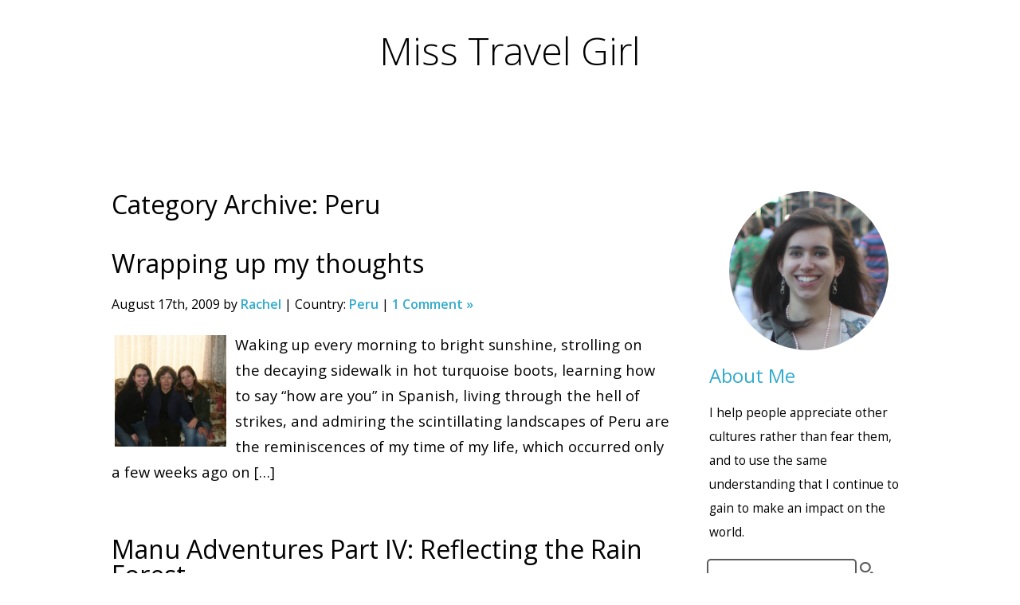

--- FILE ---
content_type: text/html; charset=UTF-8
request_url: http://misstravelgirl.com/?cat=238
body_size: 5782
content:
<!DOCTYPE html PUBLIC "-//W3C//DTD XHTML 1.0 Transitional//EN" "http://www.w3.org/TR/xhtml1/DTD/xhtml1-transitional.dtd">
<html xmlns="http://www.w3.org/1999/xhtml">

<head>
<script>
  (function(i,s,o,g,r,a,m){i['GoogleAnalyticsObject']=r;i[r]=i[r]||function(){
  (i[r].q=i[r].q||[]).push(arguments)},i[r].l=1*new Date();a=s.createElement(o),
  m=s.getElementsByTagName(o)[0];a.async=1;a.src=g;m.parentNode.insertBefore(a,m)
  })(window,document,'script','//www.google-analytics.com/analytics.js','ga');

  ga('create', 'UA-51136081-3', 'auto');
  ga('send', 'pageview');

</script>


<meta http-equiv="Content-Type" content="text/html; charset=UTF-8" />
<title>Peru &laquo;  Miss Travel Girl</title>

<link rel="stylesheet" href="http://misstravelgirl.com/wp-content/themes/Blog%20-%20current/style.css" type="text/css" media="screen" />
<link rel="pingback" href="http://misstravelgirl.com/xmlrpc.php" />
<link rel="alternate" type="application/rss+xml" title="Miss Travel Girl &raquo; Peru Category Feed" href="http://misstravelgirl.com/?feed=rss2&#038;cat=238" />
<link rel='stylesheet' id='nextgen_gallery_related_images-css'  href='http://misstravelgirl.com/wp-content/plugins/nextgen-gallery/products/photocrati_nextgen/modules/nextgen_gallery_display/static/nextgen_gallery_related_images.css?ver=3.9.40' type='text/css' media='all' />
<link rel='stylesheet' id='screen-css'  href='http://misstravelgirl.com/wp-content/themes/Blog%20-%20current/style.css?ver=3.9.40' type='text/css' media='screen' />
<script type='text/javascript'>
/* <![CDATA[ */
var photocrati_ajax = {"url":"http:\/\/misstravelgirl.com\/index.php\/photocrati_ajax","wp_site_url":"http:\/\/misstravelgirl.com\/index.php","wp_site_static_url":"http:\/\/misstravelgirl.com"};
/* ]]> */
</script>
<script type='text/javascript' src='http://misstravelgirl.com/wp-content/plugins/nextgen-gallery/products/photocrati_nextgen/modules/ajax/static/ajax.js?ver=3.9.40'></script>
<script type='text/javascript' src='http://misstravelgirl.com/wp-includes/js/jquery/jquery.js?ver=1.11.0'></script>
<script type='text/javascript' src='http://misstravelgirl.com/wp-includes/js/jquery/jquery-migrate.min.js?ver=1.2.1'></script>
<script type='text/javascript' src='http://misstravelgirl.com/wp-content/plugins/nextgen-gallery/products/photocrati_nextgen/modules/ajax/static/persist.js?ver=3.9.40'></script>
<script type='text/javascript' src='http://misstravelgirl.com/wp-content/plugins/nextgen-gallery/products/photocrati_nextgen/modules/ajax/static/store.js?ver=3.9.40'></script>
<script type='text/javascript' src='http://misstravelgirl.com/wp-content/plugins/nextgen-gallery/products/photocrati_nextgen/modules/ajax/static/ngg_store.js?ver=3.9.40'></script>
<script type='text/javascript' src='http://misstravelgirl.com/wp-content/plugins/nextgen-gallery/products/photocrati_nextgen/modules/lightbox/static/lightbox_context.js?ver=3.9.40'></script>
<script type='text/javascript' src='http://misstravelgirl.com/wp-content/themes/Blog%20-%20current/js/site.js?ver=3.9.40'></script>
<link rel="EditURI" type="application/rsd+xml" title="RSD" href="http://misstravelgirl.com/xmlrpc.php?rsd" />
<link rel="wlwmanifest" type="application/wlwmanifest+xml" href="http://misstravelgirl.com/wp-includes/wlwmanifest.xml" /> 
<meta name="generator" content="WordPress 3.9.40" />
<!-- <meta name="NextGEN" version="2.0.66" /> -->
</head>

<body class="archive category category-peru category-238">
<div id="wrapper">
<div id="header">
<div id="headertitle" align="center"><a href="/">Miss Travel Girl</a></div>
</div><!-- #header -->
<div id="palette"><div class="paddingtext">


<div id="content">
<h1>Category Archive: Peru</h1>


<div id="title"><a href="http://misstravelgirl.com/?p=1425" title="Permalink to Wrapping up my thoughts" rel="bookmark">Wrapping up my thoughts</a>
</div>

<div>
<h4>August 17th, 2009 by <a href="http://misstravelgirl.com/?author=1" title="Posts by Rachel" rel="author">Rachel</a> | Country: <a href="http://misstravelgirl.com/?cat=238" title="View all posts in Peru" rel="category">Peru</a>  |   <a href="http://misstravelgirl.com/?p=1425#comments" title="Comment on Wrapping up my thoughts">1 Comment &#187;</a></h4>
</div>

<div>
<h4><a href="http://misstravelgirl.com/?p=1425"><img width="140" height="140" src="http://misstravelgirl.com/wp-content/uploads/2009/08/img_7123-150x150.jpg" class="alignleft wp-post-image" alt="img_7123" /></a><p>Waking up every morning to bright sunshine, strolling on the decaying sidewalk in hot turquoise boots, learning how to say &#8220;how are you&#8221; in Spanish, living through the hell of strikes, and admiring the scintillating landscapes of Peru are the reminiscences of my time of my life, which occurred only a few weeks ago on [&hellip;]</p>
</h4>
</div>
<div class="separater"></div>	


<div id="title"><a href="http://misstravelgirl.com/?p=1413" title="Permalink to Manu Adventures Part IV: Reflecting the Rain Forest" rel="bookmark">Manu Adventures Part IV: Reflecting the Rain Forest</a>
</div>

<div>
<h4>August 2nd, 2009 by <a href="http://misstravelgirl.com/?author=1" title="Posts by Rachel" rel="author">Rachel</a> | Country: <a href="http://misstravelgirl.com/?cat=238" title="View all posts in Peru" rel="category">Peru</a>  |   <a href="http://misstravelgirl.com/?p=1413#respond" title="Comment on Manu Adventures Part IV: Reflecting the Rain Forest">No Comments &#187;</a></h4>
</div>

<div>
<h4><a href="http://misstravelgirl.com/?p=1413"><img width="140" height="140" src="http://misstravelgirl.com/wp-content/uploads/2009/08/img_6768-150x150.jpg" class="alignleft wp-post-image" alt="img_6768" /></a><p>A very cute Peruvian paddled a very simple boat made of logs on a small lake in the middle of a rain forest.  As the cool air dispersed, I sat behind the paddler and appreciated everything I saw surrounding me by taking pictures.  I headed to the other side of the lake to climb up [&hellip;]</p>
</h4>
</div>
<div class="separater"></div>	


<div id="title"><a href="http://misstravelgirl.com/?p=1390" title="Permalink to Manu Adventures Part III: An Army of Ants and Flying High Above the Rain Forest" rel="bookmark">Manu Adventures Part III: An Army of Ants and Flying High Above the Rain Forest</a>
</div>

<div>
<h4>July 29th, 2009 by <a href="http://misstravelgirl.com/?author=1" title="Posts by Rachel" rel="author">Rachel</a> | Country: <a href="http://misstravelgirl.com/?cat=238" title="View all posts in Peru" rel="category">Peru</a>  |   <a href="http://misstravelgirl.com/?p=1390#comments" title="Comment on Manu Adventures Part III: An Army of Ants and Flying High Above the Rain Forest">3 Comments &#187;</a></h4>
</div>

<div>
<h4><a href="http://misstravelgirl.com/?p=1390"><img width="140" height="140" src="http://misstravelgirl.com/wp-content/uploads/ngg_featured/img_6598-150x150.jpg" class="alignleft wp-post-image" alt="img_6598" /></a><p>Here is my day three adventure of the rain forest: An army of ants crosses the trail in a perfect rhythmic line as I walk in the rain forest. While I&#8217;m not a big fan of insects, I found this to be astonishing! In fact, I always thought this scenery is a fantasy because it [&hellip;]</p>
</h4>
</div>
<div class="separater"></div>	


<div id="title"><a href="http://misstravelgirl.com/?p=1377" title="Permalink to Manu Trip Part II: Early Morning Boat Ride" rel="bookmark">Manu Trip Part II: Early Morning Boat Ride</a>
</div>

<div>
<h4>July 24th, 2009 by <a href="http://misstravelgirl.com/?author=1" title="Posts by Rachel" rel="author">Rachel</a> | Country: <a href="http://misstravelgirl.com/?cat=238" title="View all posts in Peru" rel="category">Peru</a>  |   <a href="http://misstravelgirl.com/?p=1377#respond" title="Comment on Manu Trip Part II: Early Morning Boat Ride">No Comments &#187;</a></h4>
</div>

<div>
<h4><a href="http://misstravelgirl.com/?p=1377"><img width="140" height="140" src="http://misstravelgirl.com/wp-content/uploads/2009/07/img_6510-150x150.jpg" class="alignleft wp-post-image" alt="img_6510" /></a><p>Water was sprinkling my face.  Cool winds swayed by my face causing my hair to flap.  I was moving several miles per hour through the river on a boat, and I felt as if I was flying through the rain forest.  I was feeling the enjoyment of relaxing.  I was heading to another section of [&hellip;]</p>
</h4>
</div>
<div class="separater"></div>	


<div id="title"><a href="http://misstravelgirl.com/?p=1372" title="Permalink to A wonder of the world" rel="bookmark">A wonder of the world</a>
</div>

<div>
<h4>July 24th, 2009 by <a href="http://misstravelgirl.com/?author=1" title="Posts by Rachel" rel="author">Rachel</a> | Country: <a href="http://misstravelgirl.com/?cat=238" title="View all posts in Peru" rel="category">Peru</a>  |   <a href="http://misstravelgirl.com/?p=1372#respond" title="Comment on A wonder of the world">No Comments &#187;</a></h4>
</div>

<div>
<h4><a href="http://misstravelgirl.com/?p=1372"><img width="140" height="140" src="http://misstravelgirl.com/wp-content/uploads/2009/07/img_7064-150x150.jpg" class="alignleft wp-post-image" alt="img_7064" /></a><p>A strike happened again!  Yes, for real.  Fortunately, the strike only affected the taxis.  So, I had to be picked up by the travel agency 40 minutes earlier as the agent didn&#8217;t know how long she could catch a cab as there were many fewer cabs.  The travel agent took me to the tour group [&hellip;]</p>
</h4>
</div>
<div class="separater"></div>	


<div id="title"><a href="http://misstravelgirl.com/?p=1363" title="Permalink to Discovering a new strange place: Part I" rel="bookmark">Discovering a new strange place: Part I</a>
</div>

<div>
<h4>July 23rd, 2009 by <a href="http://misstravelgirl.com/?author=1" title="Posts by Rachel" rel="author">Rachel</a> | Country: <a href="http://misstravelgirl.com/?cat=238" title="View all posts in Peru" rel="category">Peru</a>  |   <a href="http://misstravelgirl.com/?p=1363#respond" title="Comment on Discovering a new strange place: Part I">No Comments &#187;</a></h4>
</div>

<div>
<h4><a href="http://misstravelgirl.com/?p=1363"><img width="140" height="140" src="http://misstravelgirl.com/wp-content/uploads/2009/07/img_6155-150x150.jpg" class="alignleft wp-post-image" alt="img_6155" /></a><p>Watching the transformation of the landscape as I ride through the Andes Mountains to the rain forest on the unpaved road, hearing the crickets chirping, watching bright red birds fly through the trees, sailing through the river, and sleeping in rustic lodges are memories that will not be forgotten.  This past week, I spent four [&hellip;]</p>
</h4>
</div>
<div class="separater"></div>	


<div id="title"><a href="http://misstravelgirl.com/?p=1354" title="Permalink to Quick Update" rel="bookmark">Quick Update</a>
</div>

<div>
<h4>July 22nd, 2009 by <a href="http://misstravelgirl.com/?author=1" title="Posts by Rachel" rel="author">Rachel</a> | Country: <a href="http://misstravelgirl.com/?cat=238" title="View all posts in Peru" rel="category">Peru</a>  |   <a href="http://misstravelgirl.com/?p=1354#respond" title="Comment on Quick Update">No Comments &#187;</a></h4>
</div>

<div>
<h4><a href="http://misstravelgirl.com/?p=1354"><img width="140" height="140" src="http://misstravelgirl.com/wp-content/uploads/2009/07/img_6762-150x150.jpg" class="alignleft wp-post-image" alt="img_6762" /></a><p>I&#8217;m just posting a quick update to let everyone know that I had a fanastic four day trip to the rainforest and a day trip to Macchu Pichu.  I will write all the details tonight and upload the writings along with videos and pictures tomorrow.  Here is a preview for now&#8230; Manu &#8211; Rainforest Macchu [&hellip;]</p>
</h4>
</div>
<div class="separater"></div>	


<div id="title"><a href="http://misstravelgirl.com/?p=1344" title="Permalink to Off to venture into the rain forest" rel="bookmark">Off to venture into the rain forest</a>
</div>

<div>
<h4>July 16th, 2009 by <a href="http://misstravelgirl.com/?author=1" title="Posts by Rachel" rel="author">Rachel</a> | Country: <a href="http://misstravelgirl.com/?cat=238" title="View all posts in Peru" rel="category">Peru</a>  |   <a href="http://misstravelgirl.com/?p=1344#respond" title="Comment on Off to venture into the rain forest">No Comments &#187;</a></h4>
</div>

<div>
<h4><a href="http://misstravelgirl.com/?p=1344"></a><p>I&#8217;m off to Manu, a rainforest reserve in Peru, from tomorrow until Monday night.  So, don&#8217;t expect to hear from me at all until Tuesday.  Well, actually Wednesday because I&#8217;ll be at Macchu Pichu on Tuesday!  There is absolutely NO internet access where I&#8217;ll be staying in the rainforest as electricity is VERY VERY VERY [&hellip;]</p>
</h4>
</div>
<div class="separater"></div>	


<div id="title"><a href="http://misstravelgirl.com/?p=1339" title="Permalink to Discovering the lives of the Incas" rel="bookmark">Discovering the lives of the Incas</a>
</div>

<div>
<h4>July 15th, 2009 by <a href="http://misstravelgirl.com/?author=1" title="Posts by Rachel" rel="author">Rachel</a> | Country: <a href="http://misstravelgirl.com/?cat=238" title="View all posts in Peru" rel="category">Peru</a>  |   <a href="http://misstravelgirl.com/?p=1339#respond" title="Comment on Discovering the lives of the Incas">No Comments &#187;</a></h4>
</div>

<div>
<h4><a href="http://misstravelgirl.com/?p=1339"><img width="140" height="140" src="http://misstravelgirl.com/wp-content/uploads/2009/07/img_5906-150x150.jpg" class="alignleft wp-post-image" alt="img_5906" /></a><p>Incas are no different from the Ancient Romans, Ancient Greeks, Maoris, Aborigines, and Native Americans when it comes to art and tools.  Museo Incas glorifies with an incredible collection of Incas artifacts, which include pottery, jewelry, sculptures, textiles, and tools.  While visiting the Inca sites such as Pisac and Ollaytaytambo was fascinating, seeing the artifacts [&hellip;]</p>
</h4>
</div>
<div class="separater"></div>	


<div id="title"><a href="http://misstravelgirl.com/?p=1327" title="Permalink to Taking a stroll" rel="bookmark">Taking a stroll</a>
</div>

<div>
<h4>July 14th, 2009 by <a href="http://misstravelgirl.com/?author=1" title="Posts by Rachel" rel="author">Rachel</a> | Country: <a href="http://misstravelgirl.com/?cat=238" title="View all posts in Peru" rel="category">Peru</a>  |   <a href="http://misstravelgirl.com/?p=1327#respond" title="Comment on Taking a stroll">No Comments &#187;</a></h4>
</div>

<div>
<h4><a href="http://misstravelgirl.com/?p=1327"><img width="140" height="140" src="http://misstravelgirl.com/wp-content/uploads/2009/07/img_5882-150x150.jpg" class="alignleft wp-post-image" alt="img_5882" /></a><p>Yesterday, I decided to take a stroll along the Avenue de la Cultura, a road leading up to Plaza de Armas.  Walking in Peru is an entirely different experience.  The sidewalks are somewhat uneven.  In other words, the sidewalks are not well paved.  There are tons of dents and hollows in the sidewalks. The trashcans [&hellip;]</p>
</h4>
</div>
<div class="separater"></div>	

<div><div class="alignleft"><h4><a href="http://misstravelgirl.com/?cat=238&#038;paged=2" >&laquo; Older Entries</a></h4></div><div class="alignright"><h4></h4></div></div>
</div><!-- #content -->
<div id="sidebar"><div class="sidebarpadding">


  
<a href="/?page_id=2"><div id="circular"></div></a>     
<h2><a href="/?page_id=2">About Me</a></h2>
<p>I help people appreciate other cultures rather than fear them, and to use the same understanding that I continue to gain to make an impact on the world.</p>
<div id="search">
  <form role="search" method="get" id="searchform" class="searchform" action="http://misstravelgirl.com/">
				<div>
					<label class="screen-reader-text" for="s">Search for:</label>
					<input type="text" value="" name="s" id="s" />
					<input type="submit" id="searchsubmit" value="Search" />
				</div>
			</form></div>
<h3>Countries I have visited</h3>
<h4><span style="line-height: 1.5em;">
	    	<li class="cat-item cat-item-235"><a href="http://misstravelgirl.com/?cat=235" title="View all posts filed under Australia">Australia</a> (24)
</li>
	<li class="cat-item cat-item-9"><a href="http://misstravelgirl.com/?cat=9" title="View all posts filed under Canada">Canada</a> (6)
</li>
	<li class="cat-item cat-item-257"><a href="http://misstravelgirl.com/?cat=257" title="View all posts filed under China">China</a> (17)
</li>
	<li class="cat-item cat-item-296"><a href="http://misstravelgirl.com/?cat=296" title="View all posts filed under Costa Rica">Costa Rica</a> (10)
</li>
	<li class="cat-item cat-item-5"><a href="http://misstravelgirl.com/?cat=5" title="View all posts filed under France">France</a> (169)
</li>
	<li class="cat-item cat-item-134"><a href="http://misstravelgirl.com/?cat=134" title="View all posts filed under Great Britain">Great Britain</a> (35)
</li>
	<li class="cat-item cat-item-239"><a href="http://misstravelgirl.com/?cat=239" title="View all posts filed under Greece">Greece</a> (8)
</li>
	<li class="cat-item cat-item-248"><a href="http://misstravelgirl.com/?cat=248" title="View all posts filed under Iceland">Iceland</a> (7)
</li>
	<li class="cat-item cat-item-145"><a href="http://misstravelgirl.com/?cat=145" title="View all posts filed under Israel">Israel</a> (11)
</li>
	<li class="cat-item cat-item-133"><a href="http://misstravelgirl.com/?cat=133" title="View all posts filed under Italy">Italy</a> (43)
</li>
	<li class="cat-item cat-item-236"><a href="http://misstravelgirl.com/?cat=236" title="View all posts filed under New Zealand">New Zealand</a> (10)
</li>
	<li class="cat-item cat-item-251"><a href="http://misstravelgirl.com/?cat=251" title="View all posts filed under Other">Other</a> (30)
</li>
	<li class="cat-item cat-item-238 current-cat"><a href="http://misstravelgirl.com/?cat=238" title="View all posts filed under Peru">Peru</a> (32)
</li>
	<li class="cat-item cat-item-144"><a href="http://misstravelgirl.com/?cat=144" title="View all posts filed under Spain">Spain</a> (3)
</li>
	<li class="cat-item cat-item-220"><a href="http://misstravelgirl.com/?cat=220" title="View all posts filed under United States (home)">United States (home)</a> (16)
<ul class='children'>
	<li class="cat-item cat-item-244"><a href="http://misstravelgirl.com/?cat=244" title="View all posts filed under Colorado">Colorado</a> (6)
</li>
	<li class="cat-item cat-item-295"><a href="http://misstravelgirl.com/?cat=295" title="View all posts filed under New York City">New York City</a> (1)
</li>
	<li class="cat-item cat-item-245"><a href="http://misstravelgirl.com/?cat=245" title="View all posts filed under Utah">Utah</a> (1)
</li>
	<li class="cat-item cat-item-256"><a href="http://misstravelgirl.com/?cat=256" title="View all posts filed under Vermont">Vermont</a> (1)
</li>
</ul>
</li>
</span>
      </h4>
	  <h2>Archives</h2>
	  
	    <select name="archive-dropdown" onchange='document.location.href=this.options[this.selectedIndex].value;'>
          <option value="">Select Month</option>
          	<option value='http://misstravelgirl.com/?m=201403'> March 2014 &nbsp;(1)</option>
	<option value='http://misstravelgirl.com/?m=201402'> February 2014 &nbsp;(1)</option>
	<option value='http://misstravelgirl.com/?m=201205'> May 2012 &nbsp;(8)</option>
	<option value='http://misstravelgirl.com/?m=201204'> April 2012 &nbsp;(3)</option>
	<option value='http://misstravelgirl.com/?m=201203'> March 2012 &nbsp;(1)</option>
	<option value='http://misstravelgirl.com/?m=201112'> December 2011 &nbsp;(11)</option>
	<option value='http://misstravelgirl.com/?m=201111'> November 2011 &nbsp;(5)</option>
	<option value='http://misstravelgirl.com/?m=201110'> October 2011 &nbsp;(8)</option>
	<option value='http://misstravelgirl.com/?m=201109'> September 2011 &nbsp;(16)</option>
	<option value='http://misstravelgirl.com/?m=201108'> August 2011 &nbsp;(11)</option>
	<option value='http://misstravelgirl.com/?m=201107'> July 2011 &nbsp;(9)</option>
	<option value='http://misstravelgirl.com/?m=201106'> June 2011 &nbsp;(7)</option>
	<option value='http://misstravelgirl.com/?m=201007'> July 2010 &nbsp;(2)</option>
	<option value='http://misstravelgirl.com/?m=201006'> June 2010 &nbsp;(4)</option>
	<option value='http://misstravelgirl.com/?m=200911'> November 2009 &nbsp;(10)</option>
	<option value='http://misstravelgirl.com/?m=200910'> October 2009 &nbsp;(10)</option>
	<option value='http://misstravelgirl.com/?m=200909'> September 2009 &nbsp;(17)</option>
	<option value='http://misstravelgirl.com/?m=200908'> August 2009 &nbsp;(9)</option>
	<option value='http://misstravelgirl.com/?m=200907'> July 2009 &nbsp;(25)</option>
	<option value='http://misstravelgirl.com/?m=200906'> June 2009 &nbsp;(6)</option>
	<option value='http://misstravelgirl.com/?m=200812'> December 2008 &nbsp;(31)</option>
	<option value='http://misstravelgirl.com/?m=200811'> November 2008 &nbsp;(5)</option>
	<option value='http://misstravelgirl.com/?m=200810'> October 2008 &nbsp;(7)</option>
	<option value='http://misstravelgirl.com/?m=200809'> September 2008 &nbsp;(31)</option>
	<option value='http://misstravelgirl.com/?m=200808'> August 2008 &nbsp;(46)</option>
	<option value='http://misstravelgirl.com/?m=200807'> July 2008 &nbsp;(36)</option>
	<option value='http://misstravelgirl.com/?m=200801'> January 2008 &nbsp;(1)</option>
	<option value='http://misstravelgirl.com/?m=200712'> December 2007 &nbsp;(5)</option>
	<option value='http://misstravelgirl.com/?m=200708'> August 2007 &nbsp;(1)</option>
	<option value='http://misstravelgirl.com/?m=200707'> July 2007 &nbsp;(4)</option>
	<option value='http://misstravelgirl.com/?m=200706'> June 2007 &nbsp;(30)</option>
	<option value='http://misstravelgirl.com/?m=200705'> May 2007 &nbsp;(1)</option>
	<option value='http://misstravelgirl.com/?m=200703'> March 2007 &nbsp;(6)</option>
	<option value='http://misstravelgirl.com/?m=200608'> August 2006 &nbsp;(2)</option>
	<option value='http://misstravelgirl.com/?m=200607'> July 2006 &nbsp;(25)</option>
	<option value='http://misstravelgirl.com/?m=200606'> June 2006 &nbsp;(23)</option>
        </select>
      
</div><!--sidebarpadding--></div>
	<!-- ngg_resource_manager_marker -->	
</div><!--paddingtext--></div><!--#palette-->	
	
	<div id="footer" align="center">

	 
	  <div id="footersocial">
        <p>Me, Elsewhere:</p>
        <p><a href="http://www.twitter.com/RachelChaikof"><img src="http://misstravelgirl.com/wp-content/themes/Blog%20-%20current/images/social/twitter.png" alt="Twitter" width="32" height="32" border="0" /></a><a href="http://www.linkedin.com/pub/rachel-chaikof/30/554/b40"> <img src="http://misstravelgirl.com/wp-content/themes/Blog%20-%20current/images/social/linkedin.png" alt="linkedin" width="32" height="32" border="0" /></a><a href="http://vimeo.com/misstravelgirl"> <img src="http://misstravelgirl.com/wp-content/themes/Blog%20-%20current/images/social/vimeo.png" alt="Vimeo" width="32" height="32" border="0" /></a></p>
      </div>
	  <div id="footercopyright">
	    <p>Designed by <a href="http://www.rachelchaikof.com" target="_blank"><strong>Rachel Chaikof</strong></a> &copy; 2006 - 2014 - Rachel Chaikof.  All Rights Reserved.</p>
	  </div>
  </div>
	<!-- #footer -->

</div><!-- #wrapper -->
</body>
</html>

--- FILE ---
content_type: text/css
request_url: http://misstravelgirl.com/wp-content/themes/Blog%20-%20current/style.css
body_size: 2567
content:
/*
Theme Name: Rachel Chaikof
Theme URI: http://rachelchaikof.com
Description: Rachel Chaikof
Version: 1.0
Author: Rachel Chaikof
Author URI: http://rachelchaikof.com
*/

@import url(http://fonts.googleapis.com/css?family=Open+Sans:300italic,400italic,600italic,700italic,800italic,400,300,600,700,800);

@charset "UTF-8";
.Stylesheet {
}


html, body {
	margin: 0px;
	padding: 10px 0px;
	background: #ff;
} 

::-moz-selection{ background: #32abcd; color:#fff; text-shadow: none; }
::selection { background:#32abcd; color:#fff; text-shadow: none; }

#title {
	font-family: 'Open Sans', serif;
	font-size: 2em;
	font-style: normal;
	color: #000;
	font-weight: 400;
	line-height: 1em;
	padding-top: 20px;
}	


#title A:link{COLOR: #000 !important; TEXT-DECORATION: none; font-weight: 400 !important;} 

#title A:visited{COLOR: #000 !important; TEXT-DECORATION: none; font-weight: 400 !important;} 

#title A:active{COLOR: #000 !important; TEXT-DECORATION: none; font-weight: 400 !important;} 

#title A:hover{COLOR: #32abcd !important;}

.separater {
width: 100%;
height: 20px;
border-bottom: solid;
border-color: #fff;
clear:both;
}

#wrapper {
	width: 1100px;
	float:inherit;
	overflow: auto;
	margin: auto;
}

#palette {
	width: 1100px;
	float:inherit;
	overflow: auto;
	margin: auto;
	background: #fff;
	border-radius: 25px; 
	-moz-border-radius: 25px; 
	-webkit-border-radius: 25px; 
}

.paddingtext {
	padding: 50px;
}

/*Header*/
#header {
	margin: 0px auto;
	padding: 0px;
	width: 1000px;
	float:inherit;
	overflow: auto;
	height: 150px;
	position:relative;
}


#headertitle {
	font-family: 'Open Sans', serif;
	font-size: 3em;
	font-style: normal;
	color: #000;
	font-weight: 200;
	line-height: 1em;
	padding-top: 20px;
}

#headertitle A:link{COLOR: #000; TEXT-DECORATION: none; font-weight: 200;} 

#headertitle A:visited{COLOR: #000; TEXT-DECORATION: none; font-weight: 200;} 

#headertitle A:active{COLOR: #000; TEXT-DECORATION: none; font-weight: 200;} 

#headertitle A:hover{COLOR: #32abcd}	
/*Header*/

/*Page*/ 

#content {
	text-align: left;
	float: left;
	width: 700px;

}

#content h1 {
	font-family: 'Open Sans', sans-serif;
	font-size: 2em;
	font-style: normal;
	color: #000;
	font-weight: normal;
	line-height: 1em;
}

#content h2 {
	font-family: 'Open Sans', sans-serif;
	font-size: 1.5em;
	font-style: normal;
	color: #000;
	font-weight: normal;
	line-height: 1em;
}

#content h3 {
	font-family: 'Open Sans', sans-serif;
	font-size: 1.25em;
	font-style: normal;
	color: #000;
	font-weight: normal;
	line-height: 1em;
}

#content h4 {
	font-family: 'Open Sans', sans-serif;
	font-size: 1em;
	font-style: normal;
	color: #000;
	font-weight: normal;
	line-height: 1.75em;
}

#content p {
	font-family: 'Open Sans', sans-serif;
	font-size: 1.15em;
	font-style: normal;
	color: #000;
	font-weight: normal;
	line-height: 1.75em;
}


#content A:link{COLOR: #32abcd; TEXT-DECORATION: none; font-weight: 600;} 

#content A:visited{COLOR: #32abcd; TEXT-DECORATION: none; font-weight: 600;} 

#content A:active{COLOR: #32abcd; TEXT-DECORATION: none; font-weight: 600;} 

#content A:hover{COLOR: #000}

/*Page*/ 

/*blog*/ 


.readmore{
width:110px;
height:30px;
display:block;
border-radius:20px;
-moz-border-radius:20px;
-webkit-border-radius:20px;
-khtml-border-radius:20px;
font-size:20px;
font-family: 'Open Sans', Sans-Serif;
font-style: normal;
font-weight: normal;
color:#fff;
line-height:30px;
text-align:center;
background:#e7e7e7;
float:left;
margin-right: 5px;
margin-bottom: 5px;
}

/*blog*/ 

/*author*/

#author-info {
	background: #e7e7e7; padding: 20px; margin: 0 0 15px 0;
	-moz-border-radius: 8px;
	-webkit-border-radius: 8px;
	border-radius: 8px;
	overflow: auto;
}	
#author-image {
		float: left; 
		margin: 10px; 
		border: 5px solid #DCDCE1; 
	}
	
/*author*/	



/*footer*/
#footer {
	margin: 0px auto;
	padding: 0px;
	width: 1000px;
	float:inherit;
	overflow: auto;
	height: 100%;
	position: relative;
}

#footer p {
	font-family: 'Open Sans', sans-serif;
	font-size: .9em;
	font-style: normal;
	color: #000;
	font-weight: normal;
}


#footer A:link{COLOR: #32abcd; TEXT-DECORATION: none; font-weight: 600;} 

#footer A:visited{COLOR: #32abcd; TEXT-DECORATION: none; font-weight: 600;} 

#footer A:active{COLOR: #32abcd; TEXT-DECORATION: none; font-weight: 600;} 

#footer A:hover{COLOR: #000;}



#footersocial {
	text-align: center;
	float: none;
	width:275px;
	height:100px;
	z-index:1;
}

#footercopyright {
	text-align: center;
	float: none;
	width:600px;
	height:100px;
	z-index:1;
	line-height: 1em;
}

/*foooter*/

/*sidebar*/

#sidebar {
	letter-spacing: normal;
	text-align: left;
	word-spacing: normal;
	white-space: normal;
	float: right;
	width: 270px;
}

.sidebarpadding {
	padding: 20px 0px 0px 20px;
}


#sidebar h1 {
	font-family: 'Belgrano', serif;
	font-size: 2em;
	font-style: normal;
	color: #000;
	font-weight: normal;
	line-height: 1em;
}

#sidebar h2 {
	font-family: 'Open Sans', sans-serif;
	font-size: 1.5em;
	font-style: normal;
	color: #000;
	font-weight: 400;
	line-height: 1em;
}

#sidebar h3 {
	font-family: 'Open Sans', sans-serif;
	font-size: 1.4em;
	font-style: normal;
	color: #000;
	font-weight: normal;
	line-height: 1em;
}

#sidebar h4 {
	font-family: 'Open Sans', sans-serif;
	font-size: 1em;
	font-style: normal;
	color: #000;
	font-weight: normal;
	line-height: 2em;
}

#sidebar p {
	font-family: 'Open Sans', sans-serif;
	font-size: .96em;
	font-style: normal;
	color: #000;
	font-weight: normal;
	line-height: 2em;
}


#sidebar A:link{COLOR: #32abcd; TEXT-DECORATION: none; font-weight: 400;} 

#sidebar A:visited{COLOR: #32abcd; TEXT-DECORATION: none; font-weight: 400;} 

#sidebar A:active{COLOR: #32abcd; TEXT-DECORATION: none; font-weight: 400;} 

#sidebar A:hover{COLOR: #000}


#sidebar ul {list-style: none;
}
#sidebar li {list-style: none;
}
#sidebar ul li {list-style: none;
}
#sidebar ul ul li {list-style: none;
}
#sidebar ul ul ul li {list-style: none;
}

#search {
	text-align: right;
	float: right;
	width: 260px;
	padding-left: 10px;
	padding-bottom: 20px;
	overflow: auto;
}

#s {
	border: 2px solid #5b5b5b;
	background: #fff;
	border-radius: 5px;
	-moz-border-radius: 5px;
	-webkit-border-radius: 5px;
	height: 20px;
	width: 180px;
	font-size: 1em;
	font-family: 'Open Sans', sans-serif;
	color: #000;
}

#searchsubmit {
	background: url('images/search.png') no-repeat;
	color: transparent;
	padding: 10px;
	border: none;
}

#circular {
	width: 200px;
	height: 200px;
	border-radius: 100px;
	-webkit-border-radius: 100px;
	-moz-border-radius: 100px;
	float: none;
	margin: 0 auto;
	background-size: cover;
	background-image: url('images/rachel.jpg');
	background-repeat: no-repeat;
	}

/*sidebar*/

/*comments*/

#comments-info {
	background: #e7e7e7; padding: 20px; margin: 0 0 15px 0;
	-moz-border-radius: 8px;
	-webkit-border-radius: 8px;
	border-radius: 8px;
	overflow: auto;
	
}	

#comments-info h3 {
	font-family: 'Open Sans', sans-serif;
	font-size: 1.25em;
	font-style: normal;
	color: #000;
	font-weight: normal;
	line-height: .5em;
}

#comments-info h4 {
	font-family: 'Open Sans', sans-serif;
	font-size: 1em;
	font-style: normal;
	color: #000;
	font-weight: normal;
	line-height: .5em;
}

#comments-image {
		float: left; 
		margin: 10px; 
		border: 5px solid #DCDCE1; 
	}
	
#comments-form input{
	border: 2px solid #32abcd;
	border-radius: 5px;
	-moz-border-radius: 5px;
	-webkit-border-radius: 5px;
	background: #fff;
	display: block;
	font-size: 1em;
	font-family: 'Open Sans', sans-serif;
	color: #000;
}

#comments-form textarea{
	border: 2px solid #32abcd;
	border-radius: 5px;
	-moz-border-radius: 5px;
	-webkit-border-radius: 5px;
	background: #fff;
	display: block;
	font-size: 1em;
	font-family: 'Open Sans', sans-serif;
	color: #000;
}


/*comments*/

/* Captions */
.aligncenter,
div.aligncenter {
	display: block;
	margin-left: auto;
	margin-right: auto;
	max-width: 100%;
	height: auto;
}

.wp-caption {
	border: 0px solid #ddd;
	text-align: center;
	background-color: #e7e7e7;
	padding-top: 8px;
	padding-right: 4px;
	padding-left: 4px;
	margin: 15px;
	-moz-border-radius: 0px;
	-khtml-border-radius: 0px;
	-webkit-border-radius: 0px;
	border-radius: 0px;
}

.wp-caption img {
	margin: 0;
	padding: 0;
	border: 0 none;
	max-width: 100%;
	height: auto;
}

.wp-caption p.wp-caption-text {
	font-size: 11px;
	line-height: 17px;
	padding: 2px 4px 5px;
	margin: 0;
}
/* End captions */

/* Begin Various Tags & Classes */
acronym, abbr, span.caps {
	cursor: help;
	}

acronym, abbr {
	border-bottom: 1px dashed #999;
	}

blockquote {
	margin: 15px 30px 0 10px;
	padding-left: 20px;
	border-left: 5px solid #ddd;
	}

blockquote cite {
	margin: 5px 0 0;
	display: block;
	}

.right {
	text-align: right;
	}

.hidden {
	display: none;
	}
	
.screen-reader-text {
     position: absolute;
     left: -1000em;
}

hr {
	display: none;
	}

a img {
	border: none;
	}

.navigation {
	display: block;
	text-align: right;
	margin-top: 10px;
	margin-bottom: 60px;
	}
/* End Various Tags & Classes*/

/* Begin Lists-content*/

	Special stylized non-IE bullets
	Do not work in Internet Explorer, which merely default to normal bullets. */

#content ul {
	margin-left: 5px;
	padding: 0 0 0 30px;
	list-style: disc;
	padding-left: 10px;
	text-indent: 0px;
	line-height: 1.5em;
	font-size: 1.15em;
	}

#content li {
	margin: 7px 0 8px 10px;
	line-height: 1.5em;
	font-family: 'Open Sans', sans-serif;
	font-size: 1.15em;
	}


#content ol {
	padding: 0 0 0 35px;
	margin: 0;
	list-style: decimal;
	line-height: 1.5em;
	}

#content ol li {
	margin: 0;
	padding: 0;
	line-height: 1.5em;
	}

.postmetadata ul, .postmetadata li {
	display: inline;
	list-style-type: none;
	list-style-image: none;
	}
/*End lists-content*/



/* Begin Images */


p img {
	padding: 0;
	max-width: 100%;
	height: auto;
	}

/*	Using 'class="alignright"' on an image will (who would've
	thought?!) align the image to the right. And using 'class="centered',
	will of course center the image. This is much better than using
	align="center", being much more futureproof (and valid) */

img.centered {
	display: block;
	margin-left: auto;
	margin-right: auto;
	}

img.alignright {
	padding: 4px;
	margin: 0 0 2px 7px;
	display: inline;
	}

img.alignleft {
	padding: 4px;
	margin: 0 7px 2px 0;
	display: inline;
	}

.alignright {
	float: right;
	}

.alignleft {
	float: left;
	}
/* End Images */

/*video*/

iframe {
	max-width:100%;
}

object {
	max-width:100%;
}

embed {
	max-width:100%;
}

/*Mobile*/
@media handheld and (max-width: 1100px),
       screen and (max-device-width: 1100px),
       screen and (max-width: 1100px) {

#wrapper {
	width: 100%;
}

#palette {
	width: 100%;
}

#header {
	width: 100%;
}

#content {
	width: 100%;

}

#sidebar {
	float: left;
	width: 100%;
}

.sidebarpadding {
	padding: 50px;
}

#search {
	float: left;
	width: 100%;
	text-align: center;
}

#footer {
	width: 100%;
}

#footersocial {
	width: 100%;
}

#footercopyright {
	width: 100%;
}

/*Mobile*/

--- FILE ---
content_type: text/css
request_url: http://misstravelgirl.com/wp-content/themes/Blog%20-%20current/style.css?ver=3.9.40
body_size: 2567
content:
/*
Theme Name: Rachel Chaikof
Theme URI: http://rachelchaikof.com
Description: Rachel Chaikof
Version: 1.0
Author: Rachel Chaikof
Author URI: http://rachelchaikof.com
*/

@import url(http://fonts.googleapis.com/css?family=Open+Sans:300italic,400italic,600italic,700italic,800italic,400,300,600,700,800);

@charset "UTF-8";
.Stylesheet {
}


html, body {
	margin: 0px;
	padding: 10px 0px;
	background: #ff;
} 

::-moz-selection{ background: #32abcd; color:#fff; text-shadow: none; }
::selection { background:#32abcd; color:#fff; text-shadow: none; }

#title {
	font-family: 'Open Sans', serif;
	font-size: 2em;
	font-style: normal;
	color: #000;
	font-weight: 400;
	line-height: 1em;
	padding-top: 20px;
}	


#title A:link{COLOR: #000 !important; TEXT-DECORATION: none; font-weight: 400 !important;} 

#title A:visited{COLOR: #000 !important; TEXT-DECORATION: none; font-weight: 400 !important;} 

#title A:active{COLOR: #000 !important; TEXT-DECORATION: none; font-weight: 400 !important;} 

#title A:hover{COLOR: #32abcd !important;}

.separater {
width: 100%;
height: 20px;
border-bottom: solid;
border-color: #fff;
clear:both;
}

#wrapper {
	width: 1100px;
	float:inherit;
	overflow: auto;
	margin: auto;
}

#palette {
	width: 1100px;
	float:inherit;
	overflow: auto;
	margin: auto;
	background: #fff;
	border-radius: 25px; 
	-moz-border-radius: 25px; 
	-webkit-border-radius: 25px; 
}

.paddingtext {
	padding: 50px;
}

/*Header*/
#header {
	margin: 0px auto;
	padding: 0px;
	width: 1000px;
	float:inherit;
	overflow: auto;
	height: 150px;
	position:relative;
}


#headertitle {
	font-family: 'Open Sans', serif;
	font-size: 3em;
	font-style: normal;
	color: #000;
	font-weight: 200;
	line-height: 1em;
	padding-top: 20px;
}

#headertitle A:link{COLOR: #000; TEXT-DECORATION: none; font-weight: 200;} 

#headertitle A:visited{COLOR: #000; TEXT-DECORATION: none; font-weight: 200;} 

#headertitle A:active{COLOR: #000; TEXT-DECORATION: none; font-weight: 200;} 

#headertitle A:hover{COLOR: #32abcd}	
/*Header*/

/*Page*/ 

#content {
	text-align: left;
	float: left;
	width: 700px;

}

#content h1 {
	font-family: 'Open Sans', sans-serif;
	font-size: 2em;
	font-style: normal;
	color: #000;
	font-weight: normal;
	line-height: 1em;
}

#content h2 {
	font-family: 'Open Sans', sans-serif;
	font-size: 1.5em;
	font-style: normal;
	color: #000;
	font-weight: normal;
	line-height: 1em;
}

#content h3 {
	font-family: 'Open Sans', sans-serif;
	font-size: 1.25em;
	font-style: normal;
	color: #000;
	font-weight: normal;
	line-height: 1em;
}

#content h4 {
	font-family: 'Open Sans', sans-serif;
	font-size: 1em;
	font-style: normal;
	color: #000;
	font-weight: normal;
	line-height: 1.75em;
}

#content p {
	font-family: 'Open Sans', sans-serif;
	font-size: 1.15em;
	font-style: normal;
	color: #000;
	font-weight: normal;
	line-height: 1.75em;
}


#content A:link{COLOR: #32abcd; TEXT-DECORATION: none; font-weight: 600;} 

#content A:visited{COLOR: #32abcd; TEXT-DECORATION: none; font-weight: 600;} 

#content A:active{COLOR: #32abcd; TEXT-DECORATION: none; font-weight: 600;} 

#content A:hover{COLOR: #000}

/*Page*/ 

/*blog*/ 


.readmore{
width:110px;
height:30px;
display:block;
border-radius:20px;
-moz-border-radius:20px;
-webkit-border-radius:20px;
-khtml-border-radius:20px;
font-size:20px;
font-family: 'Open Sans', Sans-Serif;
font-style: normal;
font-weight: normal;
color:#fff;
line-height:30px;
text-align:center;
background:#e7e7e7;
float:left;
margin-right: 5px;
margin-bottom: 5px;
}

/*blog*/ 

/*author*/

#author-info {
	background: #e7e7e7; padding: 20px; margin: 0 0 15px 0;
	-moz-border-radius: 8px;
	-webkit-border-radius: 8px;
	border-radius: 8px;
	overflow: auto;
}	
#author-image {
		float: left; 
		margin: 10px; 
		border: 5px solid #DCDCE1; 
	}
	
/*author*/	



/*footer*/
#footer {
	margin: 0px auto;
	padding: 0px;
	width: 1000px;
	float:inherit;
	overflow: auto;
	height: 100%;
	position: relative;
}

#footer p {
	font-family: 'Open Sans', sans-serif;
	font-size: .9em;
	font-style: normal;
	color: #000;
	font-weight: normal;
}


#footer A:link{COLOR: #32abcd; TEXT-DECORATION: none; font-weight: 600;} 

#footer A:visited{COLOR: #32abcd; TEXT-DECORATION: none; font-weight: 600;} 

#footer A:active{COLOR: #32abcd; TEXT-DECORATION: none; font-weight: 600;} 

#footer A:hover{COLOR: #000;}



#footersocial {
	text-align: center;
	float: none;
	width:275px;
	height:100px;
	z-index:1;
}

#footercopyright {
	text-align: center;
	float: none;
	width:600px;
	height:100px;
	z-index:1;
	line-height: 1em;
}

/*foooter*/

/*sidebar*/

#sidebar {
	letter-spacing: normal;
	text-align: left;
	word-spacing: normal;
	white-space: normal;
	float: right;
	width: 270px;
}

.sidebarpadding {
	padding: 20px 0px 0px 20px;
}


#sidebar h1 {
	font-family: 'Belgrano', serif;
	font-size: 2em;
	font-style: normal;
	color: #000;
	font-weight: normal;
	line-height: 1em;
}

#sidebar h2 {
	font-family: 'Open Sans', sans-serif;
	font-size: 1.5em;
	font-style: normal;
	color: #000;
	font-weight: 400;
	line-height: 1em;
}

#sidebar h3 {
	font-family: 'Open Sans', sans-serif;
	font-size: 1.4em;
	font-style: normal;
	color: #000;
	font-weight: normal;
	line-height: 1em;
}

#sidebar h4 {
	font-family: 'Open Sans', sans-serif;
	font-size: 1em;
	font-style: normal;
	color: #000;
	font-weight: normal;
	line-height: 2em;
}

#sidebar p {
	font-family: 'Open Sans', sans-serif;
	font-size: .96em;
	font-style: normal;
	color: #000;
	font-weight: normal;
	line-height: 2em;
}


#sidebar A:link{COLOR: #32abcd; TEXT-DECORATION: none; font-weight: 400;} 

#sidebar A:visited{COLOR: #32abcd; TEXT-DECORATION: none; font-weight: 400;} 

#sidebar A:active{COLOR: #32abcd; TEXT-DECORATION: none; font-weight: 400;} 

#sidebar A:hover{COLOR: #000}


#sidebar ul {list-style: none;
}
#sidebar li {list-style: none;
}
#sidebar ul li {list-style: none;
}
#sidebar ul ul li {list-style: none;
}
#sidebar ul ul ul li {list-style: none;
}

#search {
	text-align: right;
	float: right;
	width: 260px;
	padding-left: 10px;
	padding-bottom: 20px;
	overflow: auto;
}

#s {
	border: 2px solid #5b5b5b;
	background: #fff;
	border-radius: 5px;
	-moz-border-radius: 5px;
	-webkit-border-radius: 5px;
	height: 20px;
	width: 180px;
	font-size: 1em;
	font-family: 'Open Sans', sans-serif;
	color: #000;
}

#searchsubmit {
	background: url('images/search.png') no-repeat;
	color: transparent;
	padding: 10px;
	border: none;
}

#circular {
	width: 200px;
	height: 200px;
	border-radius: 100px;
	-webkit-border-radius: 100px;
	-moz-border-radius: 100px;
	float: none;
	margin: 0 auto;
	background-size: cover;
	background-image: url('images/rachel.jpg');
	background-repeat: no-repeat;
	}

/*sidebar*/

/*comments*/

#comments-info {
	background: #e7e7e7; padding: 20px; margin: 0 0 15px 0;
	-moz-border-radius: 8px;
	-webkit-border-radius: 8px;
	border-radius: 8px;
	overflow: auto;
	
}	

#comments-info h3 {
	font-family: 'Open Sans', sans-serif;
	font-size: 1.25em;
	font-style: normal;
	color: #000;
	font-weight: normal;
	line-height: .5em;
}

#comments-info h4 {
	font-family: 'Open Sans', sans-serif;
	font-size: 1em;
	font-style: normal;
	color: #000;
	font-weight: normal;
	line-height: .5em;
}

#comments-image {
		float: left; 
		margin: 10px; 
		border: 5px solid #DCDCE1; 
	}
	
#comments-form input{
	border: 2px solid #32abcd;
	border-radius: 5px;
	-moz-border-radius: 5px;
	-webkit-border-radius: 5px;
	background: #fff;
	display: block;
	font-size: 1em;
	font-family: 'Open Sans', sans-serif;
	color: #000;
}

#comments-form textarea{
	border: 2px solid #32abcd;
	border-radius: 5px;
	-moz-border-radius: 5px;
	-webkit-border-radius: 5px;
	background: #fff;
	display: block;
	font-size: 1em;
	font-family: 'Open Sans', sans-serif;
	color: #000;
}


/*comments*/

/* Captions */
.aligncenter,
div.aligncenter {
	display: block;
	margin-left: auto;
	margin-right: auto;
	max-width: 100%;
	height: auto;
}

.wp-caption {
	border: 0px solid #ddd;
	text-align: center;
	background-color: #e7e7e7;
	padding-top: 8px;
	padding-right: 4px;
	padding-left: 4px;
	margin: 15px;
	-moz-border-radius: 0px;
	-khtml-border-radius: 0px;
	-webkit-border-radius: 0px;
	border-radius: 0px;
}

.wp-caption img {
	margin: 0;
	padding: 0;
	border: 0 none;
	max-width: 100%;
	height: auto;
}

.wp-caption p.wp-caption-text {
	font-size: 11px;
	line-height: 17px;
	padding: 2px 4px 5px;
	margin: 0;
}
/* End captions */

/* Begin Various Tags & Classes */
acronym, abbr, span.caps {
	cursor: help;
	}

acronym, abbr {
	border-bottom: 1px dashed #999;
	}

blockquote {
	margin: 15px 30px 0 10px;
	padding-left: 20px;
	border-left: 5px solid #ddd;
	}

blockquote cite {
	margin: 5px 0 0;
	display: block;
	}

.right {
	text-align: right;
	}

.hidden {
	display: none;
	}
	
.screen-reader-text {
     position: absolute;
     left: -1000em;
}

hr {
	display: none;
	}

a img {
	border: none;
	}

.navigation {
	display: block;
	text-align: right;
	margin-top: 10px;
	margin-bottom: 60px;
	}
/* End Various Tags & Classes*/

/* Begin Lists-content*/

	Special stylized non-IE bullets
	Do not work in Internet Explorer, which merely default to normal bullets. */

#content ul {
	margin-left: 5px;
	padding: 0 0 0 30px;
	list-style: disc;
	padding-left: 10px;
	text-indent: 0px;
	line-height: 1.5em;
	font-size: 1.15em;
	}

#content li {
	margin: 7px 0 8px 10px;
	line-height: 1.5em;
	font-family: 'Open Sans', sans-serif;
	font-size: 1.15em;
	}


#content ol {
	padding: 0 0 0 35px;
	margin: 0;
	list-style: decimal;
	line-height: 1.5em;
	}

#content ol li {
	margin: 0;
	padding: 0;
	line-height: 1.5em;
	}

.postmetadata ul, .postmetadata li {
	display: inline;
	list-style-type: none;
	list-style-image: none;
	}
/*End lists-content*/



/* Begin Images */


p img {
	padding: 0;
	max-width: 100%;
	height: auto;
	}

/*	Using 'class="alignright"' on an image will (who would've
	thought?!) align the image to the right. And using 'class="centered',
	will of course center the image. This is much better than using
	align="center", being much more futureproof (and valid) */

img.centered {
	display: block;
	margin-left: auto;
	margin-right: auto;
	}

img.alignright {
	padding: 4px;
	margin: 0 0 2px 7px;
	display: inline;
	}

img.alignleft {
	padding: 4px;
	margin: 0 7px 2px 0;
	display: inline;
	}

.alignright {
	float: right;
	}

.alignleft {
	float: left;
	}
/* End Images */

/*video*/

iframe {
	max-width:100%;
}

object {
	max-width:100%;
}

embed {
	max-width:100%;
}

/*Mobile*/
@media handheld and (max-width: 1100px),
       screen and (max-device-width: 1100px),
       screen and (max-width: 1100px) {

#wrapper {
	width: 100%;
}

#palette {
	width: 100%;
}

#header {
	width: 100%;
}

#content {
	width: 100%;

}

#sidebar {
	float: left;
	width: 100%;
}

.sidebarpadding {
	padding: 50px;
}

#search {
	float: left;
	width: 100%;
	text-align: center;
}

#footer {
	width: 100%;
}

#footersocial {
	width: 100%;
}

#footercopyright {
	width: 100%;
}

/*Mobile*/

--- FILE ---
content_type: text/plain
request_url: https://www.google-analytics.com/j/collect?v=1&_v=j102&a=1152225004&t=pageview&_s=1&dl=http%3A%2F%2Fmisstravelgirl.com%2F%3Fcat%3D238&ul=en-us%40posix&dt=Peru%20%C2%AB%20Miss%20Travel%20Girl&sr=1280x720&vp=1280x720&_u=IEBAAEABAAAAACAAI~&jid=1006950464&gjid=1279937385&cid=1646099114.1769045299&tid=UA-51136081-3&_gid=1358402834.1769045299&_r=1&_slc=1&z=494619341
body_size: -286
content:
2,cG-MZGZ5KT3JE